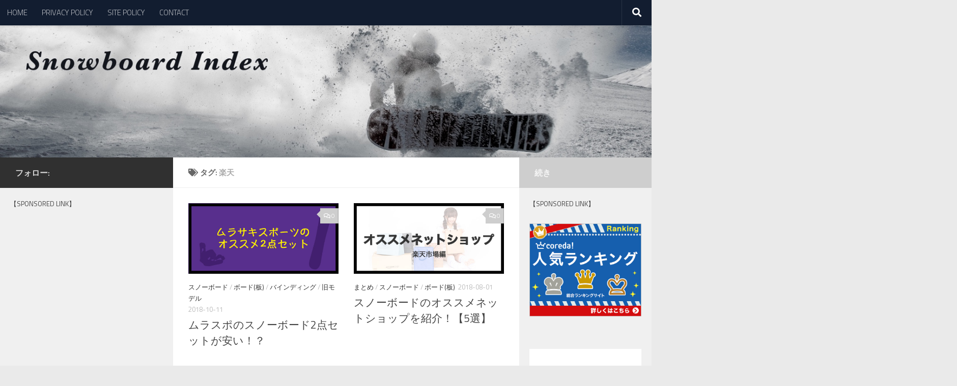

--- FILE ---
content_type: text/html; charset=UTF-8
request_url: https://snow-index.work/archives/tag/%E6%A5%BD%E5%A4%A9
body_size: 14912
content:
<!DOCTYPE html>
<html class="no-js" dir="ltr" lang="ja" id="html" prefix="og: https://ogp.me/ns#">
<head>
  <meta charset="UTF-8">
  <meta name="viewport" content="width=device-width, initial-scale=1.0">
  <link rel="profile" href="https://gmpg.org/xfn/11" />
  <link rel="pingback" href="https://snow-index.work/xmlrpc.php">

  <title>楽天 | Snowboard index</title>

		<!-- All in One SEO 4.7.1.1 - aioseo.com -->
		<meta name="robots" content="max-image-preview:large" />
		<link rel="canonical" href="https://snow-index.work/archives/tag/%e6%a5%bd%e5%a4%a9" />
		<meta name="generator" content="All in One SEO (AIOSEO) 4.7.1.1" />
		<script type="application/ld+json" class="aioseo-schema">
			{"@context":"https:\/\/schema.org","@graph":[{"@type":"BreadcrumbList","@id":"https:\/\/snow-index.work\/archives\/tag\/%E6%A5%BD%E5%A4%A9#breadcrumblist","itemListElement":[{"@type":"ListItem","@id":"https:\/\/snow-index.work\/#listItem","position":1,"name":"\u5bb6","item":"https:\/\/snow-index.work\/","nextItem":"https:\/\/snow-index.work\/archives\/tag\/%e6%a5%bd%e5%a4%a9#listItem"},{"@type":"ListItem","@id":"https:\/\/snow-index.work\/archives\/tag\/%e6%a5%bd%e5%a4%a9#listItem","position":2,"name":"\u697d\u5929","previousItem":"https:\/\/snow-index.work\/#listItem"}]},{"@type":"CollectionPage","@id":"https:\/\/snow-index.work\/archives\/tag\/%E6%A5%BD%E5%A4%A9#collectionpage","url":"https:\/\/snow-index.work\/archives\/tag\/%E6%A5%BD%E5%A4%A9","name":"\u697d\u5929 | Snowboard index","inLanguage":"ja","isPartOf":{"@id":"https:\/\/snow-index.work\/#website"},"breadcrumb":{"@id":"https:\/\/snow-index.work\/archives\/tag\/%E6%A5%BD%E5%A4%A9#breadcrumblist"}},{"@type":"Organization","@id":"https:\/\/snow-index.work\/#organization","name":"Snowboard index","description":"\u6700\u65b0\u30b9\u30ce\u30fc\u30dc\u30fc\u30c9\u304a\u3059\u3059\u3081\u30d6\u30ed\u30b0","url":"https:\/\/snow-index.work\/","logo":{"@type":"ImageObject","url":"https:\/\/snow-index.work\/wp-content\/uploads\/2017\/09\/logo01.png","@id":"https:\/\/snow-index.work\/archives\/tag\/%E6%A5%BD%E5%A4%A9\/#organizationLogo","width":397,"height":38},"image":{"@id":"https:\/\/snow-index.work\/archives\/tag\/%E6%A5%BD%E5%A4%A9\/#organizationLogo"}},{"@type":"WebSite","@id":"https:\/\/snow-index.work\/#website","url":"https:\/\/snow-index.work\/","name":"Snowboard index","description":"\u6700\u65b0\u30b9\u30ce\u30fc\u30dc\u30fc\u30c9\u304a\u3059\u3059\u3081\u30d6\u30ed\u30b0","inLanguage":"ja","publisher":{"@id":"https:\/\/snow-index.work\/#organization"}}]}
		</script>
		<!-- All in One SEO -->

<script id="wpp-js" src="https://snow-index.work/wp-content/plugins/wordpress-popular-posts/assets/js/wpp.min.js" data-sampling="0" data-sampling-rate="100" data-api-url="https://snow-index.work/wp-json/wordpress-popular-posts" data-post-id="0" data-token="54e8cd63b7" data-lang="0" data-debug="0"></script>
<script>document.documentElement.className = document.documentElement.className.replace("no-js","js");</script>
<link rel='dns-prefetch' href='//webfonts.xserver.jp' />
<link rel='dns-prefetch' href='//static.addtoany.com' />
<link rel="alternate" type="application/rss+xml" title="Snowboard index &raquo; フィード" href="https://snow-index.work/feed" />
<link rel="alternate" type="application/rss+xml" title="Snowboard index &raquo; コメントフィード" href="https://snow-index.work/comments/feed" />
<link id="hu-user-gfont" href="//fonts.googleapis.com/css?family=Titillium+Web:400,400italic,300italic,300,600&subset=latin,latin-ext" rel="stylesheet" type="text/css"><link rel="alternate" type="application/rss+xml" title="Snowboard index &raquo; 楽天 タグのフィード" href="https://snow-index.work/archives/tag/%e6%a5%bd%e5%a4%a9/feed" />
<script>
window._wpemojiSettings = {"baseUrl":"https:\/\/s.w.org\/images\/core\/emoji\/15.0.3\/72x72\/","ext":".png","svgUrl":"https:\/\/s.w.org\/images\/core\/emoji\/15.0.3\/svg\/","svgExt":".svg","source":{"concatemoji":"https:\/\/snow-index.work\/wp-includes\/js\/wp-emoji-release.min.js?ver=6.6.4"}};
/*! This file is auto-generated */
!function(i,n){var o,s,e;function c(e){try{var t={supportTests:e,timestamp:(new Date).valueOf()};sessionStorage.setItem(o,JSON.stringify(t))}catch(e){}}function p(e,t,n){e.clearRect(0,0,e.canvas.width,e.canvas.height),e.fillText(t,0,0);var t=new Uint32Array(e.getImageData(0,0,e.canvas.width,e.canvas.height).data),r=(e.clearRect(0,0,e.canvas.width,e.canvas.height),e.fillText(n,0,0),new Uint32Array(e.getImageData(0,0,e.canvas.width,e.canvas.height).data));return t.every(function(e,t){return e===r[t]})}function u(e,t,n){switch(t){case"flag":return n(e,"\ud83c\udff3\ufe0f\u200d\u26a7\ufe0f","\ud83c\udff3\ufe0f\u200b\u26a7\ufe0f")?!1:!n(e,"\ud83c\uddfa\ud83c\uddf3","\ud83c\uddfa\u200b\ud83c\uddf3")&&!n(e,"\ud83c\udff4\udb40\udc67\udb40\udc62\udb40\udc65\udb40\udc6e\udb40\udc67\udb40\udc7f","\ud83c\udff4\u200b\udb40\udc67\u200b\udb40\udc62\u200b\udb40\udc65\u200b\udb40\udc6e\u200b\udb40\udc67\u200b\udb40\udc7f");case"emoji":return!n(e,"\ud83d\udc26\u200d\u2b1b","\ud83d\udc26\u200b\u2b1b")}return!1}function f(e,t,n){var r="undefined"!=typeof WorkerGlobalScope&&self instanceof WorkerGlobalScope?new OffscreenCanvas(300,150):i.createElement("canvas"),a=r.getContext("2d",{willReadFrequently:!0}),o=(a.textBaseline="top",a.font="600 32px Arial",{});return e.forEach(function(e){o[e]=t(a,e,n)}),o}function t(e){var t=i.createElement("script");t.src=e,t.defer=!0,i.head.appendChild(t)}"undefined"!=typeof Promise&&(o="wpEmojiSettingsSupports",s=["flag","emoji"],n.supports={everything:!0,everythingExceptFlag:!0},e=new Promise(function(e){i.addEventListener("DOMContentLoaded",e,{once:!0})}),new Promise(function(t){var n=function(){try{var e=JSON.parse(sessionStorage.getItem(o));if("object"==typeof e&&"number"==typeof e.timestamp&&(new Date).valueOf()<e.timestamp+604800&&"object"==typeof e.supportTests)return e.supportTests}catch(e){}return null}();if(!n){if("undefined"!=typeof Worker&&"undefined"!=typeof OffscreenCanvas&&"undefined"!=typeof URL&&URL.createObjectURL&&"undefined"!=typeof Blob)try{var e="postMessage("+f.toString()+"("+[JSON.stringify(s),u.toString(),p.toString()].join(",")+"));",r=new Blob([e],{type:"text/javascript"}),a=new Worker(URL.createObjectURL(r),{name:"wpTestEmojiSupports"});return void(a.onmessage=function(e){c(n=e.data),a.terminate(),t(n)})}catch(e){}c(n=f(s,u,p))}t(n)}).then(function(e){for(var t in e)n.supports[t]=e[t],n.supports.everything=n.supports.everything&&n.supports[t],"flag"!==t&&(n.supports.everythingExceptFlag=n.supports.everythingExceptFlag&&n.supports[t]);n.supports.everythingExceptFlag=n.supports.everythingExceptFlag&&!n.supports.flag,n.DOMReady=!1,n.readyCallback=function(){n.DOMReady=!0}}).then(function(){return e}).then(function(){var e;n.supports.everything||(n.readyCallback(),(e=n.source||{}).concatemoji?t(e.concatemoji):e.wpemoji&&e.twemoji&&(t(e.twemoji),t(e.wpemoji)))}))}((window,document),window._wpemojiSettings);
</script>
<style id='wp-emoji-styles-inline-css'>

	img.wp-smiley, img.emoji {
		display: inline !important;
		border: none !important;
		box-shadow: none !important;
		height: 1em !important;
		width: 1em !important;
		margin: 0 0.07em !important;
		vertical-align: -0.1em !important;
		background: none !important;
		padding: 0 !important;
	}
</style>
<link rel='stylesheet' id='wp-block-library-css' href='https://snow-index.work/wp-includes/css/dist/block-library/style.min.css?ver=6.6.4' media='all' />
<style id='classic-theme-styles-inline-css'>
/*! This file is auto-generated */
.wp-block-button__link{color:#fff;background-color:#32373c;border-radius:9999px;box-shadow:none;text-decoration:none;padding:calc(.667em + 2px) calc(1.333em + 2px);font-size:1.125em}.wp-block-file__button{background:#32373c;color:#fff;text-decoration:none}
</style>
<style id='global-styles-inline-css'>
:root{--wp--preset--aspect-ratio--square: 1;--wp--preset--aspect-ratio--4-3: 4/3;--wp--preset--aspect-ratio--3-4: 3/4;--wp--preset--aspect-ratio--3-2: 3/2;--wp--preset--aspect-ratio--2-3: 2/3;--wp--preset--aspect-ratio--16-9: 16/9;--wp--preset--aspect-ratio--9-16: 9/16;--wp--preset--color--black: #000000;--wp--preset--color--cyan-bluish-gray: #abb8c3;--wp--preset--color--white: #ffffff;--wp--preset--color--pale-pink: #f78da7;--wp--preset--color--vivid-red: #cf2e2e;--wp--preset--color--luminous-vivid-orange: #ff6900;--wp--preset--color--luminous-vivid-amber: #fcb900;--wp--preset--color--light-green-cyan: #7bdcb5;--wp--preset--color--vivid-green-cyan: #00d084;--wp--preset--color--pale-cyan-blue: #8ed1fc;--wp--preset--color--vivid-cyan-blue: #0693e3;--wp--preset--color--vivid-purple: #9b51e0;--wp--preset--gradient--vivid-cyan-blue-to-vivid-purple: linear-gradient(135deg,rgba(6,147,227,1) 0%,rgb(155,81,224) 100%);--wp--preset--gradient--light-green-cyan-to-vivid-green-cyan: linear-gradient(135deg,rgb(122,220,180) 0%,rgb(0,208,130) 100%);--wp--preset--gradient--luminous-vivid-amber-to-luminous-vivid-orange: linear-gradient(135deg,rgba(252,185,0,1) 0%,rgba(255,105,0,1) 100%);--wp--preset--gradient--luminous-vivid-orange-to-vivid-red: linear-gradient(135deg,rgba(255,105,0,1) 0%,rgb(207,46,46) 100%);--wp--preset--gradient--very-light-gray-to-cyan-bluish-gray: linear-gradient(135deg,rgb(238,238,238) 0%,rgb(169,184,195) 100%);--wp--preset--gradient--cool-to-warm-spectrum: linear-gradient(135deg,rgb(74,234,220) 0%,rgb(151,120,209) 20%,rgb(207,42,186) 40%,rgb(238,44,130) 60%,rgb(251,105,98) 80%,rgb(254,248,76) 100%);--wp--preset--gradient--blush-light-purple: linear-gradient(135deg,rgb(255,206,236) 0%,rgb(152,150,240) 100%);--wp--preset--gradient--blush-bordeaux: linear-gradient(135deg,rgb(254,205,165) 0%,rgb(254,45,45) 50%,rgb(107,0,62) 100%);--wp--preset--gradient--luminous-dusk: linear-gradient(135deg,rgb(255,203,112) 0%,rgb(199,81,192) 50%,rgb(65,88,208) 100%);--wp--preset--gradient--pale-ocean: linear-gradient(135deg,rgb(255,245,203) 0%,rgb(182,227,212) 50%,rgb(51,167,181) 100%);--wp--preset--gradient--electric-grass: linear-gradient(135deg,rgb(202,248,128) 0%,rgb(113,206,126) 100%);--wp--preset--gradient--midnight: linear-gradient(135deg,rgb(2,3,129) 0%,rgb(40,116,252) 100%);--wp--preset--font-size--small: 13px;--wp--preset--font-size--medium: 20px;--wp--preset--font-size--large: 36px;--wp--preset--font-size--x-large: 42px;--wp--preset--spacing--20: 0.44rem;--wp--preset--spacing--30: 0.67rem;--wp--preset--spacing--40: 1rem;--wp--preset--spacing--50: 1.5rem;--wp--preset--spacing--60: 2.25rem;--wp--preset--spacing--70: 3.38rem;--wp--preset--spacing--80: 5.06rem;--wp--preset--shadow--natural: 6px 6px 9px rgba(0, 0, 0, 0.2);--wp--preset--shadow--deep: 12px 12px 50px rgba(0, 0, 0, 0.4);--wp--preset--shadow--sharp: 6px 6px 0px rgba(0, 0, 0, 0.2);--wp--preset--shadow--outlined: 6px 6px 0px -3px rgba(255, 255, 255, 1), 6px 6px rgba(0, 0, 0, 1);--wp--preset--shadow--crisp: 6px 6px 0px rgba(0, 0, 0, 1);}:where(.is-layout-flex){gap: 0.5em;}:where(.is-layout-grid){gap: 0.5em;}body .is-layout-flex{display: flex;}.is-layout-flex{flex-wrap: wrap;align-items: center;}.is-layout-flex > :is(*, div){margin: 0;}body .is-layout-grid{display: grid;}.is-layout-grid > :is(*, div){margin: 0;}:where(.wp-block-columns.is-layout-flex){gap: 2em;}:where(.wp-block-columns.is-layout-grid){gap: 2em;}:where(.wp-block-post-template.is-layout-flex){gap: 1.25em;}:where(.wp-block-post-template.is-layout-grid){gap: 1.25em;}.has-black-color{color: var(--wp--preset--color--black) !important;}.has-cyan-bluish-gray-color{color: var(--wp--preset--color--cyan-bluish-gray) !important;}.has-white-color{color: var(--wp--preset--color--white) !important;}.has-pale-pink-color{color: var(--wp--preset--color--pale-pink) !important;}.has-vivid-red-color{color: var(--wp--preset--color--vivid-red) !important;}.has-luminous-vivid-orange-color{color: var(--wp--preset--color--luminous-vivid-orange) !important;}.has-luminous-vivid-amber-color{color: var(--wp--preset--color--luminous-vivid-amber) !important;}.has-light-green-cyan-color{color: var(--wp--preset--color--light-green-cyan) !important;}.has-vivid-green-cyan-color{color: var(--wp--preset--color--vivid-green-cyan) !important;}.has-pale-cyan-blue-color{color: var(--wp--preset--color--pale-cyan-blue) !important;}.has-vivid-cyan-blue-color{color: var(--wp--preset--color--vivid-cyan-blue) !important;}.has-vivid-purple-color{color: var(--wp--preset--color--vivid-purple) !important;}.has-black-background-color{background-color: var(--wp--preset--color--black) !important;}.has-cyan-bluish-gray-background-color{background-color: var(--wp--preset--color--cyan-bluish-gray) !important;}.has-white-background-color{background-color: var(--wp--preset--color--white) !important;}.has-pale-pink-background-color{background-color: var(--wp--preset--color--pale-pink) !important;}.has-vivid-red-background-color{background-color: var(--wp--preset--color--vivid-red) !important;}.has-luminous-vivid-orange-background-color{background-color: var(--wp--preset--color--luminous-vivid-orange) !important;}.has-luminous-vivid-amber-background-color{background-color: var(--wp--preset--color--luminous-vivid-amber) !important;}.has-light-green-cyan-background-color{background-color: var(--wp--preset--color--light-green-cyan) !important;}.has-vivid-green-cyan-background-color{background-color: var(--wp--preset--color--vivid-green-cyan) !important;}.has-pale-cyan-blue-background-color{background-color: var(--wp--preset--color--pale-cyan-blue) !important;}.has-vivid-cyan-blue-background-color{background-color: var(--wp--preset--color--vivid-cyan-blue) !important;}.has-vivid-purple-background-color{background-color: var(--wp--preset--color--vivid-purple) !important;}.has-black-border-color{border-color: var(--wp--preset--color--black) !important;}.has-cyan-bluish-gray-border-color{border-color: var(--wp--preset--color--cyan-bluish-gray) !important;}.has-white-border-color{border-color: var(--wp--preset--color--white) !important;}.has-pale-pink-border-color{border-color: var(--wp--preset--color--pale-pink) !important;}.has-vivid-red-border-color{border-color: var(--wp--preset--color--vivid-red) !important;}.has-luminous-vivid-orange-border-color{border-color: var(--wp--preset--color--luminous-vivid-orange) !important;}.has-luminous-vivid-amber-border-color{border-color: var(--wp--preset--color--luminous-vivid-amber) !important;}.has-light-green-cyan-border-color{border-color: var(--wp--preset--color--light-green-cyan) !important;}.has-vivid-green-cyan-border-color{border-color: var(--wp--preset--color--vivid-green-cyan) !important;}.has-pale-cyan-blue-border-color{border-color: var(--wp--preset--color--pale-cyan-blue) !important;}.has-vivid-cyan-blue-border-color{border-color: var(--wp--preset--color--vivid-cyan-blue) !important;}.has-vivid-purple-border-color{border-color: var(--wp--preset--color--vivid-purple) !important;}.has-vivid-cyan-blue-to-vivid-purple-gradient-background{background: var(--wp--preset--gradient--vivid-cyan-blue-to-vivid-purple) !important;}.has-light-green-cyan-to-vivid-green-cyan-gradient-background{background: var(--wp--preset--gradient--light-green-cyan-to-vivid-green-cyan) !important;}.has-luminous-vivid-amber-to-luminous-vivid-orange-gradient-background{background: var(--wp--preset--gradient--luminous-vivid-amber-to-luminous-vivid-orange) !important;}.has-luminous-vivid-orange-to-vivid-red-gradient-background{background: var(--wp--preset--gradient--luminous-vivid-orange-to-vivid-red) !important;}.has-very-light-gray-to-cyan-bluish-gray-gradient-background{background: var(--wp--preset--gradient--very-light-gray-to-cyan-bluish-gray) !important;}.has-cool-to-warm-spectrum-gradient-background{background: var(--wp--preset--gradient--cool-to-warm-spectrum) !important;}.has-blush-light-purple-gradient-background{background: var(--wp--preset--gradient--blush-light-purple) !important;}.has-blush-bordeaux-gradient-background{background: var(--wp--preset--gradient--blush-bordeaux) !important;}.has-luminous-dusk-gradient-background{background: var(--wp--preset--gradient--luminous-dusk) !important;}.has-pale-ocean-gradient-background{background: var(--wp--preset--gradient--pale-ocean) !important;}.has-electric-grass-gradient-background{background: var(--wp--preset--gradient--electric-grass) !important;}.has-midnight-gradient-background{background: var(--wp--preset--gradient--midnight) !important;}.has-small-font-size{font-size: var(--wp--preset--font-size--small) !important;}.has-medium-font-size{font-size: var(--wp--preset--font-size--medium) !important;}.has-large-font-size{font-size: var(--wp--preset--font-size--large) !important;}.has-x-large-font-size{font-size: var(--wp--preset--font-size--x-large) !important;}
:where(.wp-block-post-template.is-layout-flex){gap: 1.25em;}:where(.wp-block-post-template.is-layout-grid){gap: 1.25em;}
:where(.wp-block-columns.is-layout-flex){gap: 2em;}:where(.wp-block-columns.is-layout-grid){gap: 2em;}
:root :where(.wp-block-pullquote){font-size: 1.5em;line-height: 1.6;}
</style>
<link rel='stylesheet' id='arve-css' href='https://snow-index.work/wp-content/plugins/advanced-responsive-video-embedder/build/main.css?ver=755e5bf2bfafc15e7cc1' media='all' />
<link rel='stylesheet' id='contact-form-7-css' href='https://snow-index.work/wp-content/plugins/contact-form-7/includes/css/styles.css?ver=5.9.8' media='all' />
<link rel='stylesheet' id='pz-linkcard-css-css' href='//snow-index.work/wp-content/uploads/pz-linkcard/style/style.min.css?ver=2.5.8.5' media='all' />
<link rel='stylesheet' id='wordpress-popular-posts-css-css' href='https://snow-index.work/wp-content/plugins/wordpress-popular-posts/assets/css/wpp.css?ver=7.0.1' media='all' />
<link rel='stylesheet' id='hueman-main-style-css' href='https://snow-index.work/wp-content/themes/hueman/assets/front/css/main.min.css?ver=3.7.25' media='all' />
<style id='hueman-main-style-inline-css'>
body { font-family:'Titillium Web', Arial, sans-serif;font-size:0.94rem }@media only screen and (min-width: 720px) {
        .nav > li { font-size:0.94rem; }
      }.sidebar .widget { padding-left: 20px; padding-right: 20px; padding-top: 20px; }::selection { background-color: #303030; }
::-moz-selection { background-color: #303030; }a,a>span.hu-external::after,.themeform label .required,#flexslider-featured .flex-direction-nav .flex-next:hover,#flexslider-featured .flex-direction-nav .flex-prev:hover,.post-hover:hover .post-title a,.post-title a:hover,.sidebar.s1 .post-nav li a:hover i,.content .post-nav li a:hover i,.post-related a:hover,.sidebar.s1 .widget_rss ul li a,#footer .widget_rss ul li a,.sidebar.s1 .widget_calendar a,#footer .widget_calendar a,.sidebar.s1 .alx-tab .tab-item-category a,.sidebar.s1 .alx-posts .post-item-category a,.sidebar.s1 .alx-tab li:hover .tab-item-title a,.sidebar.s1 .alx-tab li:hover .tab-item-comment a,.sidebar.s1 .alx-posts li:hover .post-item-title a,#footer .alx-tab .tab-item-category a,#footer .alx-posts .post-item-category a,#footer .alx-tab li:hover .tab-item-title a,#footer .alx-tab li:hover .tab-item-comment a,#footer .alx-posts li:hover .post-item-title a,.comment-tabs li.active a,.comment-awaiting-moderation,.child-menu a:hover,.child-menu .current_page_item > a,.wp-pagenavi a{ color: #303030; }input[type="submit"],.themeform button[type="submit"],.sidebar.s1 .sidebar-top,.sidebar.s1 .sidebar-toggle,#flexslider-featured .flex-control-nav li a.flex-active,.post-tags a:hover,.sidebar.s1 .widget_calendar caption,#footer .widget_calendar caption,.author-bio .bio-avatar:after,.commentlist li.bypostauthor > .comment-body:after,.commentlist li.comment-author-admin > .comment-body:after{ background-color: #303030; }.post-format .format-container { border-color: #303030; }.sidebar.s1 .alx-tabs-nav li.active a,#footer .alx-tabs-nav li.active a,.comment-tabs li.active a,.wp-pagenavi a:hover,.wp-pagenavi a:active,.wp-pagenavi span.current{ border-bottom-color: #303030!important; }.sidebar.s2 .post-nav li a:hover i,
.sidebar.s2 .widget_rss ul li a,
.sidebar.s2 .widget_calendar a,
.sidebar.s2 .alx-tab .tab-item-category a,
.sidebar.s2 .alx-posts .post-item-category a,
.sidebar.s2 .alx-tab li:hover .tab-item-title a,
.sidebar.s2 .alx-tab li:hover .tab-item-comment a,
.sidebar.s2 .alx-posts li:hover .post-item-title a { color: #cecece; }
.sidebar.s2 .sidebar-top,.sidebar.s2 .sidebar-toggle,.post-comments,.jp-play-bar,.jp-volume-bar-value,.sidebar.s2 .widget_calendar caption{ background-color: #cecece; }.sidebar.s2 .alx-tabs-nav li.active a { border-bottom-color: #cecece; }
.post-comments::before { border-right-color: #cecece; }
      .is-scrolled #header #nav-mobile { background-color: #454e5c; background-color: rgba(69,78,92,0.90) }.site-title a img { max-height: 50px; }body { background-color: #eaeaea; }
</style>
<link rel='stylesheet' id='hueman-font-awesome-css' href='https://snow-index.work/wp-content/themes/hueman/assets/front/css/font-awesome.min.css?ver=3.7.25' media='all' />
<link rel='stylesheet' id='addtoany-css' href='https://snow-index.work/wp-content/plugins/add-to-any/addtoany.min.css?ver=1.16' media='all' />
<script id="nb-jquery" src="https://snow-index.work/wp-includes/js/jquery/jquery.min.js?ver=3.7.1" id="jquery-core-js"></script>
<script src="https://snow-index.work/wp-includes/js/jquery/jquery-migrate.min.js?ver=3.4.1" id="jquery-migrate-js"></script>
<script src="//webfonts.xserver.jp/js/xserverv3.js?fadein=0&amp;ver=2.0.8" id="typesquare_std-js"></script>
<script id="addtoany-core-js-before">
window.a2a_config=window.a2a_config||{};a2a_config.callbacks=[];a2a_config.overlays=[];a2a_config.templates={};a2a_localize = {
	Share: "共有",
	Save: "ブックマーク",
	Subscribe: "購読",
	Email: "メール",
	Bookmark: "ブックマーク",
	ShowAll: "すべて表示する",
	ShowLess: "小さく表示する",
	FindServices: "サービスを探す",
	FindAnyServiceToAddTo: "追加するサービスを今すぐ探す",
	PoweredBy: "Powered by",
	ShareViaEmail: "メールでシェアする",
	SubscribeViaEmail: "メールで購読する",
	BookmarkInYourBrowser: "ブラウザにブックマーク",
	BookmarkInstructions: "このページをブックマークするには、 Ctrl+D または \u2318+D を押下。",
	AddToYourFavorites: "お気に入りに追加",
	SendFromWebOrProgram: "任意のメールアドレスまたはメールプログラムから送信",
	EmailProgram: "メールプログラム",
	More: "詳細&#8230;",
	ThanksForSharing: "共有ありがとうございます !",
	ThanksForFollowing: "フォローありがとうございます !"
};
</script>
<script defer src="https://static.addtoany.com/menu/page.js" id="addtoany-core-js"></script>
<script defer src="https://snow-index.work/wp-content/plugins/add-to-any/addtoany.min.js?ver=1.1" id="addtoany-jquery-js"></script>
<link rel="https://api.w.org/" href="https://snow-index.work/wp-json/" /><link rel="alternate" title="JSON" type="application/json" href="https://snow-index.work/wp-json/wp/v2/tags/129" /><link rel="EditURI" type="application/rsd+xml" title="RSD" href="https://snow-index.work/xmlrpc.php?rsd" />
<meta name="generator" content="WordPress 6.6.4" />
<style>#wpdevart_lb_overlay{background-color:#000000;} #wpdevart_lb_overlay.wpdevart_opacity{opacity:0.75 !important;} #wpdevart_lb_main_desc{
				 -webkit-transition: opacity 0.3s ease;
				 -moz-transition: opacity 0.3s ease;
				 -o-transition: opacity 0.3s ease;
				 transition: opacity 0.3s ease;} #wpdevart_lb_information_content{
				 -webkit-transition: opacity 0.3s ease;
				 -moz-transition: opacity 0.3s ease;
				 -o-transition: opacity 0.3s ease;
				 transition: opacity 0.3s ease;}
		#wpdevart_lb_information_content{
			width:100%;	
			padding-top:0px;
			padding-bottom:0px;
		}
		#wpdevart_info_counter_of_imgs{
			    display: inline-block;
				padding-left:15px;
				padding-right:4px;
				font-size:20px;
				color:#000000;
		}
		#wpdevart_info_caption{
			    display: inline-block;
				padding-left:15px;
				padding-right:5px;
				font-size:20px;
				color:#000000;
		}
		#wpdevart_info_title{
			    display: inline-block;
				padding-left:5px;
				padding-right:5px;
				font-size:15px;
				color:#000000;
		}
		@-webkit-keyframes rotate {
			to   {-webkit-transform: rotate(360deg);}
			from  {-webkit-transform: rotate(0deg);}
		}
		@keyframes rotate {
			to   {transform: rotate(360deg);}
			from  {transform: rotate(0deg);}
		}
		#wpdevart_lb_loading_img,#wpdevart_lb_loading_img_first{
			-webkit-animation: rotate 2s linear  infinite;
    		animation: rotate 2s linear infinite;
		}
	  </style>                  <style id="wpp-loading-animation-styles">@-webkit-keyframes bgslide{from{background-position-x:0}to{background-position-x:-200%}}@keyframes bgslide{from{background-position-x:0}to{background-position-x:-200%}}.wpp-widget-block-placeholder,.wpp-shortcode-placeholder{margin:0 auto;width:60px;height:3px;background:#dd3737;background:linear-gradient(90deg,#dd3737 0%,#571313 10%,#dd3737 100%);background-size:200% auto;border-radius:3px;-webkit-animation:bgslide 1s infinite linear;animation:bgslide 1s infinite linear}</style>
                <link rel="preload" as="font" type="font/woff2" href="https://snow-index.work/wp-content/themes/hueman/assets/front/webfonts/fa-brands-400.woff2?v=5.15.2" crossorigin="anonymous"/>
    <link rel="preload" as="font" type="font/woff2" href="https://snow-index.work/wp-content/themes/hueman/assets/front/webfonts/fa-regular-400.woff2?v=5.15.2" crossorigin="anonymous"/>
    <link rel="preload" as="font" type="font/woff2" href="https://snow-index.work/wp-content/themes/hueman/assets/front/webfonts/fa-solid-900.woff2?v=5.15.2" crossorigin="anonymous"/>
  <!--[if lt IE 9]>
<script src="https://snow-index.work/wp-content/themes/hueman/assets/front/js/ie/html5shiv-printshiv.min.js"></script>
<script src="https://snow-index.work/wp-content/themes/hueman/assets/front/js/ie/selectivizr.js"></script>
<![endif]-->
<link rel="icon" href="https://snow-index.work/wp-content/uploads/2018/09/icon-150x150.jpg" sizes="32x32" />
<link rel="icon" href="https://snow-index.work/wp-content/uploads/2018/09/icon-300x300.jpg" sizes="192x192" />
<link rel="apple-touch-icon" href="https://snow-index.work/wp-content/uploads/2018/09/icon-300x300.jpg" />
<meta name="msapplication-TileImage" content="https://snow-index.work/wp-content/uploads/2018/09/icon-300x300.jpg" />
</head>

<body class="nb-3-3-4 nimble-no-local-data-skp__tax_post_tag_129 nimble-no-group-site-tmpl-skp__all_post_tag archive tag tag-129 wp-custom-logo wp-embed-responsive sek-hide-rc-badge col-3cm boxed topbar-enabled mobile-sidebar-hide-s2 header-desktop-sticky header-mobile-sticky hueman-3-7-25 chrome">
<div id="wrapper">
  <a class="screen-reader-text skip-link" href="#content">コンテンツへスキップ</a>
  
  <header id="header" class="top-menu-mobile-on one-mobile-menu top_menu header-ads-desktop  topbar-transparent has-header-img">
        <nav class="nav-container group mobile-menu mobile-sticky " id="nav-mobile" data-menu-id="header-1">
  <div class="mobile-title-logo-in-header"></div>
        
                    <!-- <div class="ham__navbar-toggler collapsed" aria-expanded="false">
          <div class="ham__navbar-span-wrapper">
            <span class="ham-toggler-menu__span"></span>
          </div>
        </div> -->
        <button class="ham__navbar-toggler-two collapsed" title="Menu" aria-expanded="false">
          <span class="ham__navbar-span-wrapper">
            <span class="line line-1"></span>
            <span class="line line-2"></span>
            <span class="line line-3"></span>
          </span>
        </button>
            
      <div class="nav-text"></div>
      <div class="nav-wrap container">
                  <ul class="nav container-inner group mobile-search">
                            <li>
                  <form role="search" method="get" class="search-form" action="https://snow-index.work/">
				<label>
					<span class="screen-reader-text">検索:</span>
					<input type="search" class="search-field" placeholder="検索&hellip;" value="" name="s" />
				</label>
				<input type="submit" class="search-submit" value="検索" />
			</form>                </li>
                      </ul>
                <ul id="menu-navi" class="nav container-inner group"><li id="menu-item-62" class="menu-item menu-item-type-custom menu-item-object-custom menu-item-home menu-item-62"><a href="http://snow-index.work/">HOME</a></li>
<li id="menu-item-68" class="menu-item menu-item-type-post_type menu-item-object-page menu-item-68"><a href="https://snow-index.work/%e3%83%97%e3%83%a9%e3%82%a4%e3%83%90%e3%82%b7%e3%83%bc%e3%83%9d%e3%83%aa%e3%82%b7%e3%83%bc">PRIVACY POLICY</a></li>
<li id="menu-item-67" class="menu-item menu-item-type-post_type menu-item-object-page menu-item-67"><a href="https://snow-index.work/%e3%82%b5%e3%82%a4%e3%83%88%e3%83%9d%e3%83%aa%e3%82%b7%e3%83%bc">SITE POLICY</a></li>
<li id="menu-item-83" class="menu-item menu-item-type-post_type menu-item-object-page menu-item-83"><a href="https://snow-index.work/contact">CONTACT</a></li>
</ul>      </div>
</nav><!--/#nav-topbar-->  
        <nav class="nav-container group desktop-menu desktop-sticky " id="nav-topbar" data-menu-id="header-2">
    <div class="nav-text"></div>
  <div class="topbar-toggle-down">
    <i class="fas fa-angle-double-down" aria-hidden="true" data-toggle="down" title="メニューを展開"></i>
    <i class="fas fa-angle-double-up" aria-hidden="true" data-toggle="up" title="メニューを閉じる"></i>
  </div>
  <div class="nav-wrap container">
    <ul id="menu-navi-1" class="nav container-inner group"><li class="menu-item menu-item-type-custom menu-item-object-custom menu-item-home menu-item-62"><a href="http://snow-index.work/">HOME</a></li>
<li class="menu-item menu-item-type-post_type menu-item-object-page menu-item-68"><a href="https://snow-index.work/%e3%83%97%e3%83%a9%e3%82%a4%e3%83%90%e3%82%b7%e3%83%bc%e3%83%9d%e3%83%aa%e3%82%b7%e3%83%bc">PRIVACY POLICY</a></li>
<li class="menu-item menu-item-type-post_type menu-item-object-page menu-item-67"><a href="https://snow-index.work/%e3%82%b5%e3%82%a4%e3%83%88%e3%83%9d%e3%83%aa%e3%82%b7%e3%83%bc">SITE POLICY</a></li>
<li class="menu-item menu-item-type-post_type menu-item-object-page menu-item-83"><a href="https://snow-index.work/contact">CONTACT</a></li>
</ul>  </div>
      <div id="topbar-header-search" class="container">
      <div class="container-inner">
        <button class="toggle-search"><i class="fas fa-search"></i></button>
        <div class="search-expand">
          <div class="search-expand-inner"><form role="search" method="get" class="search-form" action="https://snow-index.work/">
				<label>
					<span class="screen-reader-text">検索:</span>
					<input type="search" class="search-field" placeholder="検索&hellip;" value="" name="s" />
				</label>
				<input type="submit" class="search-submit" value="検索" />
			</form></div>
        </div>
      </div><!--/.container-inner-->
    </div><!--/.container-->
  
</nav><!--/#nav-topbar-->  
  <div class="container group">
        <div class="container-inner">

                <div id="header-image-wrap">
              <div class="group hu-pad central-header-zone">
                                                  </div>

              <a href="https://snow-index.work/" rel="home"><img src="https://snow-index.work/wp-content/uploads/2019/09/490B3E8B-BF33-4014-8A1C-480CD1276E03.jpeg" width="1380" height="280" alt="" class="new-site-image" srcset="https://snow-index.work/wp-content/uploads/2019/09/490B3E8B-BF33-4014-8A1C-480CD1276E03.jpeg 1380w, https://snow-index.work/wp-content/uploads/2019/09/490B3E8B-BF33-4014-8A1C-480CD1276E03-300x61.jpeg 300w, https://snow-index.work/wp-content/uploads/2019/09/490B3E8B-BF33-4014-8A1C-480CD1276E03-768x156.jpeg 768w, https://snow-index.work/wp-content/uploads/2019/09/490B3E8B-BF33-4014-8A1C-480CD1276E03-1024x208.jpeg 1024w" sizes="(max-width: 1380px) 100vw, 1380px" decoding="async" fetchpriority="high" /></a>          </div>
      
      
    </div><!--/.container-inner-->
      </div><!--/.container-->

</header><!--/#header-->
  
  <div class="container" id="page">
    <div class="container-inner">
            <div class="main">
        <div class="main-inner group">
          
              <main class="content" id="content">
              <div class="page-title hu-pad group">
          	    		<h1><i class="fas fa-tags"></i>タグ: <span>楽天 </span></h1>
    	
    </div><!--/.page-title-->
          <div class="hu-pad group">
            
  <div id="grid-wrapper" class="post-list group">
    <div class="post-row">        <article id="post-1024" class="group grid-item post-1024 post type-post status-publish format-standard has-post-thumbnail hentry category-43 category-36 category-37 category-5 tag-129 tag-189 tag-215 tag-216 tag-11 tag-23">
	<div class="post-inner post-hover">
      		<div class="post-thumbnail">
  			<a href="https://snow-index.work/archives/1024">
            				<img width="520" height="245" src="https://snow-index.work/wp-content/uploads/2018/10/mu.jpg" class="attachment-full size-full no-lazy wp-post-image" alt="" decoding="async" srcset="https://snow-index.work/wp-content/uploads/2018/10/mu.jpg 520w, https://snow-index.work/wp-content/uploads/2018/10/mu-300x141.jpg 300w" sizes="(max-width: 520px) 100vw, 520px" />  				  				  				  			</a>
  			  				<a class="post-comments" href="https://snow-index.work/archives/1024#respond"><i class="far fa-comments"></i>0</a>
  			  		</div><!--/.post-thumbnail-->
          		<div class="post-meta group">
          			  <p class="post-category"><a href="https://snow-index.work/archives/category/%e3%82%b9%e3%83%8e%e3%83%bc%e3%83%9c%e3%83%bc%e3%83%89" rel="category tag">スノーボード</a> / <a href="https://snow-index.work/archives/category/%e3%83%9c%e3%83%bc%e3%83%89" rel="category tag">ボード(板)</a> / <a href="https://snow-index.work/archives/category/%e3%83%90%e3%82%a4%e3%83%b3%e3%83%87%e3%82%a3%e3%83%b3%e3%82%b0" rel="category tag">バインディング</a> / <a href="https://snow-index.work/archives/category/%e6%97%a7%e3%83%a2%e3%83%87%e3%83%ab" rel="category tag">旧モデル</a></p>
                  			  <p class="post-date">
  <time class="published updated" datetime="2018-10-11 17:18:29">2018-10-11</time>
</p>

  <p class="post-byline" style="display:none">&nbsp;by    <span class="vcard author">
      <span class="fn"><a href="https://snow-index.work/archives/author/sennin_si" title="snowboard-index の投稿" rel="author">snowboard-index</a></span>
    </span> &middot; Published <span class="published">2018-10-11</span>
     &middot; Last modified <span class="updated">2019-09-06</span>  </p>
          		</div><!--/.post-meta-->
    		<h2 class="post-title entry-title">
			<a href="https://snow-index.work/archives/1024" rel="bookmark">ムラスポのスノーボード2点セットが安い！？</a>
		</h2><!--/.post-title-->

		
	</div><!--/.post-inner-->
</article><!--/.post-->
            <article id="post-366" class="group grid-item post-366 post type-post status-publish format-standard has-post-thumbnail hentry category-185 category-43 category-36 tag-23 tag-129 tag-130 tag-135 tag-136">
	<div class="post-inner post-hover">
      		<div class="post-thumbnail">
  			<a href="https://snow-index.work/archives/366">
            				<img width="520" height="245" src="https://snow-index.work/wp-content/uploads/2018/08/EYECATCH_r1_c1.jpg" class="attachment-full size-full no-lazy wp-post-image" alt="" decoding="async" srcset="https://snow-index.work/wp-content/uploads/2018/08/EYECATCH_r1_c1.jpg 520w, https://snow-index.work/wp-content/uploads/2018/08/EYECATCH_r1_c1-300x141.jpg 300w" sizes="(max-width: 520px) 100vw, 520px" />  				  				  				  			</a>
  			  				<a class="post-comments" href="https://snow-index.work/archives/366#respond"><i class="far fa-comments"></i>0</a>
  			  		</div><!--/.post-thumbnail-->
          		<div class="post-meta group">
          			  <p class="post-category"><a href="https://snow-index.work/archives/category/%e3%81%be%e3%81%a8%e3%82%81" rel="category tag">まとめ</a> / <a href="https://snow-index.work/archives/category/%e3%82%b9%e3%83%8e%e3%83%bc%e3%83%9c%e3%83%bc%e3%83%89" rel="category tag">スノーボード</a> / <a href="https://snow-index.work/archives/category/%e3%83%9c%e3%83%bc%e3%83%89" rel="category tag">ボード(板)</a></p>
                  			  <p class="post-date">
  <time class="published updated" datetime="2018-08-01 18:20:02">2018-08-01</time>
</p>

  <p class="post-byline" style="display:none">&nbsp;by    <span class="vcard author">
      <span class="fn"><a href="https://snow-index.work/archives/author/sennin_si" title="snowboard-index の投稿" rel="author">snowboard-index</a></span>
    </span> &middot; Published <span class="published">2018-08-01</span>
     &middot; Last modified <span class="updated">2018-09-07</span>  </p>
          		</div><!--/.post-meta-->
    		<h2 class="post-title entry-title">
			<a href="https://snow-index.work/archives/366" rel="bookmark">スノーボードのオススメネットショップを紹介！【5選】</a>
		</h2><!--/.post-title-->

		
	</div><!--/.post-inner-->
</article><!--/.post-->
    </div>  </div><!--/.post-list-->

<nav class="pagination group">
			<ul class="group">
			<li class="prev left"></li>
			<li class="next right"></li>
		</ul>
	</nav><!--/.pagination-->
          </div><!--/.hu-pad-->
            </main><!--/.content-->
          

	<div class="sidebar s1 collapsed" data-position="left" data-layout="col-3cm" data-sb-id="s1">

		<button class="sidebar-toggle" title="サイドバーを展開"><i class="fas sidebar-toggle-arrows"></i></button>

		<div class="sidebar-content">

			           			<div class="sidebar-top group">
                        <p>フォロー:</p>                      			</div>
			
			
			
			<div id="text-2" class="widget widget_text"><h3 class="widget-title">【Sponsored link】</h3>			<div class="textwidget"><p><script async src="//pagead2.googlesyndication.com/pagead/js/adsbygoogle.js"></script><br />
<!-- レクタングル --><br />
<ins class="adsbygoogle" style="display: inline-block; width: 300px; height: 250px;" data-ad-client="ca-pub-8803608717501883" data-ad-slot="1913640453"></ins><br />
<script>
(adsbygoogle = window.adsbygoogle || []).push({});
</script></p>
</div>
		</div><div id="alxposts-3" class="widget widget_hu_posts">
<h3 class="widget-title">最近の投稿</h3>
	
	<ul class="alx-posts group thumbs-enabled">
    				<li>

						<div class="post-item-thumbnail">
				<a href="https://snow-index.work/archives/1615">
					<img width="520" height="245" src="https://snow-index.work/wp-content/uploads/2021/11/si-46-520x245.jpg" class="attachment-thumb-medium size-thumb-medium no-lazy wp-post-image" alt="" decoding="async" loading="lazy" />																			</a>
			</div>
			
			<div class="post-item-inner group">
								<p class="post-item-title"><a href="https://snow-index.work/archives/1615" rel="bookmark">SWITCHBACKのおすすめバインディング【スノーボード】</a></p>
							</div>

		</li>
				<li>

						<div class="post-item-thumbnail">
				<a href="https://snow-index.work/archives/1986">
					<img width="520" height="245" src="https://snow-index.work/wp-content/uploads/2019/09/277FF778-2F2C-4A92-AC85-1340A5840ECD.jpeg" class="attachment-thumb-medium size-thumb-medium no-lazy wp-post-image" alt="" decoding="async" loading="lazy" srcset="https://snow-index.work/wp-content/uploads/2019/09/277FF778-2F2C-4A92-AC85-1340A5840ECD.jpeg 520w, https://snow-index.work/wp-content/uploads/2019/09/277FF778-2F2C-4A92-AC85-1340A5840ECD-300x141.jpeg 300w" sizes="(max-width: 520px) 100vw, 520px" />																			</a>
			</div>
			
			<div class="post-item-inner group">
								<p class="post-item-title"><a href="https://snow-index.work/archives/1986" rel="bookmark">BURTONのニューモデル2点セットが大特価！！</a></p>
							</div>

		</li>
				<li>

						<div class="post-item-thumbnail">
				<a href="https://snow-index.work/archives/343">
					<img width="520" height="245" src="https://snow-index.work/wp-content/uploads/2021/11/si-16-520x245.jpg" class="attachment-thumb-medium size-thumb-medium no-lazy wp-post-image" alt="" decoding="async" loading="lazy" />																			</a>
			</div>
			
			<div class="post-item-inner group">
								<p class="post-item-title"><a href="https://snow-index.work/archives/343" rel="bookmark">ELANの最新おすすめスノーボード</a></p>
							</div>

		</li>
				<li>

						<div class="post-item-thumbnail">
				<a href="https://snow-index.work/archives/1494">
					<img width="520" height="245" src="https://snow-index.work/wp-content/uploads/2019/07/840B6A98-28FF-4412-91EE-B59C72BDD2EC.png" class="attachment-thumb-medium size-thumb-medium no-lazy wp-post-image" alt="" decoding="async" loading="lazy" srcset="https://snow-index.work/wp-content/uploads/2019/07/840B6A98-28FF-4412-91EE-B59C72BDD2EC.png 520w, https://snow-index.work/wp-content/uploads/2019/07/840B6A98-28FF-4412-91EE-B59C72BDD2EC-300x141.png 300w" sizes="(max-width: 520px) 100vw, 520px" />																			</a>
			</div>
			
			<div class="post-item-inner group">
								<p class="post-item-title"><a href="https://snow-index.work/archives/1494" rel="bookmark">中級者・上級者がビギナー向けのスノーボードギアを使うとどうなる？</a></p>
							</div>

		</li>
				    	</ul><!--/.alx-posts-->

</div>
<div id="text-5" class="widget widget_text">			<div class="textwidget"><p><script type="text/javascript">rakuten_design="slide";rakuten_affiliateId="02c4b041.42947be5.08d8c197.cc388ae8";rakuten_items="ctsmatch";rakuten_genreId="0";rakuten_size="300x250";rakuten_target="_blank";rakuten_theme="gray";rakuten_border="off";rakuten_auto_mode="on";rakuten_genre_title="off";rakuten_recommend="on";rakuten_ts="1535345788661";</script><script type="text/javascript" src="https://xml.affiliate.rakuten.co.jp/widget/js/rakuten_widget.js"></script></p>
</div>
		</div>
		</div><!--/.sidebar-content-->

	</div><!--/.sidebar-->

	<div class="sidebar s2 collapsed" data-position="right" data-layout="col-3cm" data-sb-id="s2">

	<button class="sidebar-toggle" title="サイドバーを展開"><i class="fas sidebar-toggle-arrows"></i></button>

	<div class="sidebar-content">

		  		<div class="sidebar-top group">
        <p>続き</p>  		</div>
		
		
		<div id="text-9" class="widget widget_text"><h3 class="widget-title">【SPONSORED LINK】</h3>			<div class="textwidget"><p><a href="https://px.a8.net/svt/ejp?a8mat=358YHQ+EQHB3E+3R3C+639IP" target="_blank" rel="nofollow noopener"><br />
<img loading="lazy" decoding="async" src="https://www29.a8.net/svt/bgt?aid=190214558891&amp;wid=004&amp;eno=01&amp;mid=s00000017508001023000&amp;mc=1" alt="" width="300" height="250" border="0" /></a><br />
<img loading="lazy" decoding="async" src="https://www18.a8.net/0.gif?a8mat=358YHQ+EQHB3E+3R3C+639IP" alt="" width="1" height="1" border="0" /></p>
<p><a href="https://px.a8.net/svt/ejp?a8mat=35M0K2+CL2YGA+4ABU+NUMHT" target="_blank" rel="nofollow noopener"><br />
<img loading="lazy" decoding="async" border="0" width="300" height="250" alt="" src="https://www21.a8.net/svt/bgt?aid=190823762761&#038;wid=004&#038;eno=01&#038;mid=s00000020001004006000&#038;mc=1"></a><br />
<img loading="lazy" decoding="async" border="0" width="1" height="1" src="https://www10.a8.net/0.gif?a8mat=35M0K2+CL2YGA+4ABU+NUMHT" alt=""></p>
</div>
		</div>
	</div><!--/.sidebar-content-->

</div><!--/.sidebar-->

        </div><!--/.main-inner-->
      </div><!--/.main-->
    </div><!--/.container-inner-->
  </div><!--/.container-->
    <footer id="footer">

    
    
        <section class="container" id="footer-widgets">
          <div class="container-inner">

            <div class="hu-pad group">

                                <div class="footer-widget-1 grid one-half ">
                    <div id="text-4" class="widget widget_text"><h3 class="widget-title">【Sponsored link】</h3>			<div class="textwidget"><p><script async src="//pagead2.googlesyndication.com/pagead/js/adsbygoogle.js"></script><br />
<!-- レクタングル --><br />
<ins class="adsbygoogle"
     style="display:inline-block;width:300px;height:250px"
     data-ad-client="ca-pub-8803608717501883"
     data-ad-slot="1913640453"></ins><br />
<script>
(adsbygoogle = window.adsbygoogle || []).push({});
</script></p>
</div>
		</div>                  </div>
                                <div class="footer-widget-2 grid one-half last">
                    <div id="categories-2" class="widget widget_categories"><h3 class="widget-title">カテゴリー</h3>
			<ul>
					<li class="cat-item cat-item-267"><a href="https://snow-index.work/archives/category/%e3%82%aa%e3%83%95%e3%83%88%e3%83%ac">オフトレ</a>
</li>
	<li class="cat-item cat-item-184"><a href="https://snow-index.work/archives/category/%e5%9b%bd%e7%94%a3">国産</a>
</li>
	<li class="cat-item cat-item-185"><a href="https://snow-index.work/archives/category/%e3%81%be%e3%81%a8%e3%82%81">まとめ</a>
</li>
	<li class="cat-item cat-item-190"><a href="https://snow-index.work/archives/category/accessary">アクセサリー</a>
</li>
	<li class="cat-item cat-item-191"><a href="https://snow-index.work/archives/category/choice">道具の選び方</a>
</li>
	<li class="cat-item cat-item-208"><a href="https://snow-index.work/archives/category/%e3%83%97%e3%83%ad%e3%83%a9%e3%82%a4%e3%83%80%e3%83%bc">プロライダー</a>
</li>
	<li class="cat-item cat-item-217"><a href="https://snow-index.work/archives/category/%e3%82%b3%e3%83%a9%e3%83%a0">コラム</a>
</li>
	<li class="cat-item cat-item-259"><a href="https://snow-index.work/archives/category/%e3%82%bb%e3%83%bc%e3%83%ab">セール</a>
</li>
	<li class="cat-item cat-item-43"><a href="https://snow-index.work/archives/category/%e3%82%b9%e3%83%8e%e3%83%bc%e3%83%9c%e3%83%bc%e3%83%89">スノーボード</a>
</li>
	<li class="cat-item cat-item-36"><a href="https://snow-index.work/archives/category/%e3%83%9c%e3%83%bc%e3%83%89">ボード(板)</a>
</li>
	<li class="cat-item cat-item-37"><a href="https://snow-index.work/archives/category/%e3%83%90%e3%82%a4%e3%83%b3%e3%83%87%e3%82%a3%e3%83%b3%e3%82%b0">バインディング</a>
</li>
	<li class="cat-item cat-item-32"><a href="https://snow-index.work/archives/category/%e3%83%96%e3%83%bc%e3%83%84">ブーツ</a>
</li>
	<li class="cat-item cat-item-3"><a href="https://snow-index.work/archives/category/burton">BURTON</a>
</li>
	<li class="cat-item cat-item-4"><a href="https://snow-index.work/archives/category/salomon">SALOMON</a>
</li>
	<li class="cat-item cat-item-44"><a href="https://snow-index.work/archives/category/%e3%82%a4%e3%83%99%e3%83%b3%e3%83%88">イベント</a>
</li>
	<li class="cat-item cat-item-5"><a href="https://snow-index.work/archives/category/%e6%97%a7%e3%83%a2%e3%83%87%e3%83%ab">旧モデル</a>
</li>
	<li class="cat-item cat-item-62"><a href="https://snow-index.work/archives/category/%e3%81%8a%e6%89%8b%e5%85%a5%e3%82%8c">お手入れ</a>
</li>
			</ul>

			</div>                  </div>
              
            </div><!--/.hu-pad-->

          </div><!--/.container-inner-->
        </section><!--/.container-->

    
          <nav class="nav-container group" id="nav-footer" data-menu-id="footer-3" data-menu-scrollable="false">
                      <!-- <div class="ham__navbar-toggler collapsed" aria-expanded="false">
          <div class="ham__navbar-span-wrapper">
            <span class="ham-toggler-menu__span"></span>
          </div>
        </div> -->
        <button class="ham__navbar-toggler-two collapsed" title="Menu" aria-expanded="false">
          <span class="ham__navbar-span-wrapper">
            <span class="line line-1"></span>
            <span class="line line-2"></span>
            <span class="line line-3"></span>
          </span>
        </button>
                    <div class="nav-text"></div>
        <div class="nav-wrap">
          <ul id="menu-navi-2" class="nav container group"><li class="menu-item menu-item-type-custom menu-item-object-custom menu-item-home menu-item-62"><a href="http://snow-index.work/">HOME</a></li>
<li class="menu-item menu-item-type-post_type menu-item-object-page menu-item-68"><a href="https://snow-index.work/%e3%83%97%e3%83%a9%e3%82%a4%e3%83%90%e3%82%b7%e3%83%bc%e3%83%9d%e3%83%aa%e3%82%b7%e3%83%bc">PRIVACY POLICY</a></li>
<li class="menu-item menu-item-type-post_type menu-item-object-page menu-item-67"><a href="https://snow-index.work/%e3%82%b5%e3%82%a4%e3%83%88%e3%83%9d%e3%83%aa%e3%82%b7%e3%83%bc">SITE POLICY</a></li>
<li class="menu-item menu-item-type-post_type menu-item-object-page menu-item-83"><a href="https://snow-index.work/contact">CONTACT</a></li>
</ul>        </div>
      </nav><!--/#nav-footer-->
    
    <section class="container" id="footer-bottom">
      <div class="container-inner">

        <a id="back-to-top" href="#"><i class="fas fa-angle-up"></i></a>

        <div class="hu-pad group">

          <div class="grid one-half">
                        
            <div id="copyright">
                <p>Snowboard index &copy; 2026. All Rights Reserved.</p>
            </div><!--/#copyright-->

                                                          <div id="credit" style="">
                    <p>Powered by&nbsp;<a class="fab fa-wordpress" title="Powered by WordPress" href="https://ja.wordpress.org/" target="_blank" rel="noopener noreferrer"></a> - Designed with the&nbsp;<a href="https://presscustomizr.com/hueman/" title="Hueman theme">Hueman theme</a></p>
                  </div><!--/#credit-->
                          
          </div>

          <div class="grid one-half last">
                                                                                </div>

        </div><!--/.hu-pad-->

      </div><!--/.container-inner-->
    </section><!--/.container-->

  </footer><!--/#footer-->

</div><!--/#wrapper-->

<link rel='stylesheet' id='wpdevart_lightbox_front_end_css-css' href='https://snow-index.work/wp-content/plugins/lightbox-popup/includes/style/wpdevart_lightbox_front.css?ver=6.6.4' media='all' />
<link rel='stylesheet' id='wpdevart_lightbox_effects-css' href='https://snow-index.work/wp-content/plugins/lightbox-popup/includes/style/effects_lightbox.css?ver=6.6.4' media='all' />
<script src="https://snow-index.work/wp-includes/js/dist/hooks.min.js?ver=2810c76e705dd1a53b18" id="wp-hooks-js"></script>
<script src="https://snow-index.work/wp-includes/js/dist/i18n.min.js?ver=5e580eb46a90c2b997e6" id="wp-i18n-js"></script>
<script id="wp-i18n-js-after">
wp.i18n.setLocaleData( { 'text direction\u0004ltr': [ 'ltr' ] } );
</script>
<script src="https://snow-index.work/wp-content/plugins/contact-form-7/includes/swv/js/index.js?ver=5.9.8" id="swv-js"></script>
<script id="contact-form-7-js-extra">
var wpcf7 = {"api":{"root":"https:\/\/snow-index.work\/wp-json\/","namespace":"contact-form-7\/v1"},"cached":"1"};
</script>
<script id="contact-form-7-js-translations">
( function( domain, translations ) {
	var localeData = translations.locale_data[ domain ] || translations.locale_data.messages;
	localeData[""].domain = domain;
	wp.i18n.setLocaleData( localeData, domain );
} )( "contact-form-7", {"translation-revision-date":"2024-07-17 08:16:16+0000","generator":"GlotPress\/4.0.1","domain":"messages","locale_data":{"messages":{"":{"domain":"messages","plural-forms":"nplurals=1; plural=0;","lang":"ja_JP"},"This contact form is placed in the wrong place.":["\u3053\u306e\u30b3\u30f3\u30bf\u30af\u30c8\u30d5\u30a9\u30fc\u30e0\u306f\u9593\u9055\u3063\u305f\u4f4d\u7f6e\u306b\u7f6e\u304b\u308c\u3066\u3044\u307e\u3059\u3002"],"Error:":["\u30a8\u30e9\u30fc:"]}},"comment":{"reference":"includes\/js\/index.js"}} );
</script>
<script src="https://snow-index.work/wp-content/plugins/contact-form-7/includes/js/index.js?ver=5.9.8" id="contact-form-7-js"></script>
<script id="pz-lkc-click-js-extra">
var pz_lkc_ajax = {"ajax_url":"https:\/\/snow-index.work\/wp-admin\/admin-ajax.php","nonce":"685d8f6611"};
</script>
<script src="https://snow-index.work/wp-content/plugins/pz-linkcard/js/click-counter.js?ver=2.5.8" id="pz-lkc-click-js"></script>
<script src="https://snow-index.work/wp-includes/js/underscore.min.js?ver=1.13.4" id="underscore-js"></script>
<script id="hu-front-scripts-js-extra">
var HUParams = {"_disabled":[],"SmoothScroll":{"Enabled":false,"Options":{"touchpadSupport":false}},"centerAllImg":"1","timerOnScrollAllBrowsers":"1","extLinksStyle":"","extLinksTargetExt":"","extLinksSkipSelectors":{"classes":["btn","button"],"ids":[]},"imgSmartLoadEnabled":"","imgSmartLoadOpts":{"parentSelectors":[".container .content",".post-row",".container .sidebar","#footer","#header-widgets"],"opts":{"excludeImg":[".tc-holder-img"],"fadeIn_options":100,"threshold":0}},"goldenRatio":"1.618","gridGoldenRatioLimit":"350","sbStickyUserSettings":{"desktop":false,"mobile":false},"sidebarOneWidth":"340","sidebarTwoWidth":"260","isWPMobile":"","menuStickyUserSettings":{"desktop":"stick_up","mobile":"stick_up"},"mobileSubmenuExpandOnClick":"1","submenuTogglerIcon":"<i class=\"fas fa-angle-down\"><\/i>","isDevMode":"","ajaxUrl":"https:\/\/snow-index.work\/?huajax=1","frontNonce":{"id":"HuFrontNonce","handle":"1ecd92be33"},"isWelcomeNoteOn":"","welcomeContent":"","i18n":{"collapsibleExpand":"\u62e1\u5927","collapsibleCollapse":"\u6298\u308a\u305f\u305f\u3080"},"deferFontAwesome":"","fontAwesomeUrl":"https:\/\/snow-index.work\/wp-content\/themes\/hueman\/assets\/front\/css\/font-awesome.min.css?3.7.25","mainScriptUrl":"https:\/\/snow-index.work\/wp-content\/themes\/hueman\/assets\/front\/js\/scripts.min.js?3.7.25","flexSliderNeeded":"","flexSliderOptions":{"is_rtl":false,"has_touch_support":true,"is_slideshow":true,"slideshow_speed":5000}};
</script>
<script src="https://snow-index.work/wp-content/themes/hueman/assets/front/js/scripts.min.js?ver=3.7.25" id="hu-front-scripts-js" defer></script>
<script src="https://www.google.com/recaptcha/api.js?render=6Le4RvoaAAAAAO-yHuwpf_VLgjYpP7Gl9_Ju0KlG&amp;ver=3.0" id="google-recaptcha-js"></script>
<script src="https://snow-index.work/wp-includes/js/dist/vendor/wp-polyfill.min.js?ver=3.15.0" id="wp-polyfill-js"></script>
<script id="wpcf7-recaptcha-js-extra">
var wpcf7_recaptcha = {"sitekey":"6Le4RvoaAAAAAO-yHuwpf_VLgjYpP7Gl9_Ju0KlG","actions":{"homepage":"homepage","contactform":"contactform"}};
</script>
<script src="https://snow-index.work/wp-content/plugins/contact-form-7/modules/recaptcha/index.js?ver=5.9.8" id="wpcf7-recaptcha-js"></script>
<script id="wpdevart_lightbox_front_end_js-js-extra">
var wpdevart_lb_variables = {"eneble_lightbox_content":"enable","overlay_transparency_prancent":"75","enable_video_popuping":"enable","popup_background_color":"#ffffff","popup_loading_image":"https:\/\/snow-index.work\/wp-content\/plugins\/lightbox-popup\/images\/popup_loading.png","popup_initial_width":"300","popup_initial_height":"300","popup_youtube_width":"640","popup_youtube_height":"410","popup_vimeo_width":"640","popup_vimeo_height":"410","popup_max_width":"5000","popup_max_height":"5000","popup_position":"5","popup_fixed_position":"true","popup_outside_margin":"0","popup_border_width":"2","popup_border_color":"#000000","popup_border_radius":"20","control_buttons_show":"true","control_buttons_show_in_content":"true","control_buttons_height":"40","control_buttons_line_bg_color":"#000000","control_button_prev_img_src":"https:\/\/snow-index.work\/wp-content\/plugins\/lightbox-popup\/images\/contorl_buttons\/prev.png","control_button_prev_hover_img_src":"https:\/\/snow-index.work\/wp-content\/plugins\/lightbox-popup\/images\/contorl_buttons\/prev_hover.png","control_button_next_img_src":"https:\/\/snow-index.work\/wp-content\/plugins\/lightbox-popup\/images\/contorl_buttons\/next.png","control_button_next_hover_img_src":"https:\/\/snow-index.work\/wp-content\/plugins\/lightbox-popup\/images\/contorl_buttons\/next_hover.png","control_button_download_img_src":"https:\/\/snow-index.work\/wp-content\/plugins\/lightbox-popup\/images\/contorl_buttons\/download.png","control_button_download_hover_img_src":"https:\/\/snow-index.work\/wp-content\/plugins\/lightbox-popup\/images\/contorl_buttons\/download_hover.png","control_button_innewwindow_img_src":"https:\/\/snow-index.work\/wp-content\/plugins\/lightbox-popup\/images\/contorl_buttons\/innewwindow.png","control_button_innewwindow_hover_img_src":"https:\/\/snow-index.work\/wp-content\/plugins\/lightbox-popup\/images\/contorl_buttons\/innewwindow_hover.png","control_button_fullwidth_img_src":"https:\/\/snow-index.work\/wp-content\/plugins\/lightbox-popup\/images\/contorl_buttons\/fullwidth.png","control_button_fullwidht_hover_img_src":"https:\/\/snow-index.work\/wp-content\/plugins\/lightbox-popup\/images\/contorl_buttons\/fullwidth_hover.png","control_button_fullwidthrest_img_src":"https:\/\/snow-index.work\/wp-content\/plugins\/lightbox-popup\/images\/contorl_buttons\/fullwidthreset.png","control_button_fullwidhtrest_hover_img_src":"https:\/\/snow-index.work\/wp-content\/plugins\/lightbox-popup\/images\/contorl_buttons\/fullwidthreset_hover.png","control_button_close_img_src":"https:\/\/snow-index.work\/wp-content\/plugins\/lightbox-popup\/images\/contorl_buttons\/close.png","control_button_close_hover_img_src":"https:\/\/snow-index.work\/wp-content\/plugins\/lightbox-popup\/images\/contorl_buttons\/close_hover.png","information_panel_show":"true","information_panel_padding_top":"0","information_panel_padding_bottom":"0","information_panel_show_in_content":"true","information_panel_bg_color":"#000000","information_panel_default_transparency":"80","information_panel_hover_trancparency":"100","information_panel_count_image_after_text":"Image","information_panel_count_image_middle_text":"of","information_panel_count_padding_left":"15","information_panel_count_padding_right":"4","information_panel_count_font_size":"20","information_panel_desc_padding_left":"15","information_panel_desc_padding_right":"5","information_panel_desc_font_size":"20","information_panel_desc_show_if_not":"true","information_panel_text_for_no_caption":"No Caption","information_panel_title_padding_left":"5","information_panel_title_padding_right":"5","information_panel_title_font_size":"15","information_panel_title_show_if_not":"true","information_panel_text_for_no_title":"No Title","information_panel_ordering":"{\"count\":[1,\"count\"],\"title\":[0,\"title\"],\"caption\":[0,\"caption\"]}"};
</script>
<script src="https://snow-index.work/wp-content/plugins/lightbox-popup/includes/javascript/wpdevart_lightbox_front.js?ver=1.0" id="wpdevart_lightbox_front_end_js-js"></script>
<!--[if lt IE 9]>
<script src="https://snow-index.work/wp-content/themes/hueman/assets/front/js/ie/respond.js"></script>
<![endif]-->
</body>
</html>

--- FILE ---
content_type: text/html; charset=utf-8
request_url: https://www.google.com/recaptcha/api2/aframe
body_size: -84
content:
<!DOCTYPE HTML><html><head><meta http-equiv="content-type" content="text/html; charset=UTF-8"></head><body><script nonce="EBkvO5gcxY_X52jXMDYBpA">/** Anti-fraud and anti-abuse applications only. See google.com/recaptcha */ try{var clients={'sodar':'https://pagead2.googlesyndication.com/pagead/sodar?'};window.addEventListener("message",function(a){try{if(a.source===window.parent){var b=JSON.parse(a.data);var c=clients[b['id']];if(c){var d=document.createElement('img');d.src=c+b['params']+'&rc='+(localStorage.getItem("rc::a")?sessionStorage.getItem("rc::b"):"");window.document.body.appendChild(d);sessionStorage.setItem("rc::e",parseInt(sessionStorage.getItem("rc::e")||0)+1);localStorage.setItem("rc::h",'1768895283560');}}}catch(b){}});window.parent.postMessage("_grecaptcha_ready", "*");}catch(b){}</script></body></html>